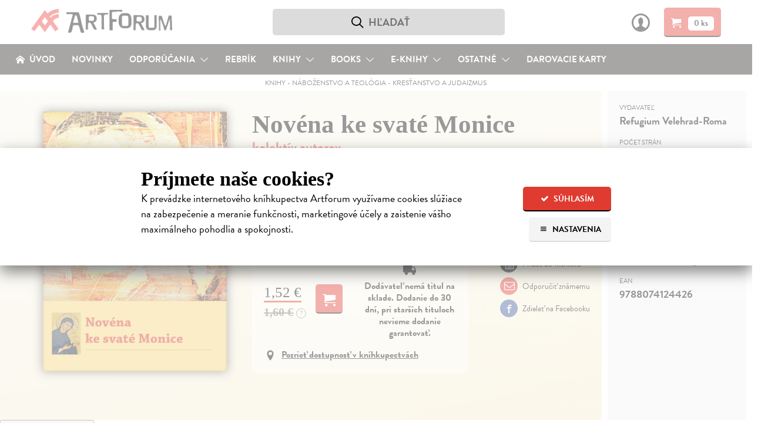

--- FILE ---
content_type: text/html; charset=utf-8
request_url: https://www.artforum.sk/katalog/knihy-nabozenstvo-teologia-krestanstvo-judaizmus/?exclude=173371&per_page=10&filter=0
body_size: 3208
content:



  

  <div>
    <span class="js-marker"></span>

    
      
        


  
    <div class="teaser" data-href="/katalog/1020566/numeri-biblickym-textem-provazi-josef-sykora">
      
      <div class="teaser-img teaser-with-flags">
        <div class="teaser-img-wrapper">
          <a href="/katalog/1020566/numeri-biblickym-textem-provazi-josef-sykora" data-type="book">
            <span class="">
              

              
                

                
                  <img src="https://static.artforum.sk/media/products/98/ad/1020566_200.jpg" alt="Numeri - biblickým textem provází Josef Sýkora" height="327" class="" loading="lazy">
                
              

              
                <div class=" teaser-book-flags ">
                  
                    <h4 class="teaser-available-flag">na&nbsp;sklade</h4>
                  

                  
                </div>
              
            </span>
          </a>
        </div>
      </div>

      <div class="teaser-text">
        <h1 class="teaser-title">
          Numeri - biblickým textem provází Josef Sýkora
          
        </h1>

        <strong class="teaser-author">
          Sýkora Josef
        </strong>

        <strong class="teaser-type">|
          
            Kniha
          
        </strong>

        <p class="clearfix">
          <a href="/katalog/1020566/numeri-biblickym-textem-provazi-josef-sykora">
           Numeri. Průvodce na pouštní cestu z otroctví k odpovědnosti.
          </a>

          
            
              <div style="font-size: 16px; padding-top: 5px;">
                
                <strong>Na sklade</strong>
                
              </div>
             
          
        </p>
      </div>

      
        <span class="price-wrapper">
          <u class="price">13,95&nbsp;&euro;</u>

          
            <br>
            <strike>15,50&nbsp;&euro;<i class="info data-tip-right" data-tip="Cena v&nbsp;kamennom kníhkupectve">?</i></strike>
          
        </span>
      

      
        <form method="post" action="/kosik/pridanie-produktu" class="js-add-to-basket-form" data-serialization='{"item_id":"1020566","item_name":"Numeri \u002D biblickým textem provází Josef Sýkora","currency":"EUR","item_category":"Knihy","item_category2":"Náboženstvo a teológia","item_category3":"Kresťanstvo a judaizmus","item_brand":"Biblion","price":"13.95","quantity":1}'>
          <input type="hidden" name="quantity" value="1">
          <input type="hidden" name="product" value="1020566">

          <button class="button button-red ab-add-to-cart" aria-label="Pridať do košíka">
            <span class="icon-cart"></span>
          </button>
        </form>
      
    </div>
  


      

      
        

        
      
    
      
        


  
    <div class="teaser" data-href="/katalog/1020575/tydenni-cteni-z-tory-kniha-numeri-roky-v-pousti">
      
      <div class="teaser-img teaser-with-flags">
        <div class="teaser-img-wrapper">
          <a href="/katalog/1020575/tydenni-cteni-z-tory-kniha-numeri-roky-v-pousti" data-type="book">
            <span class="">
              

              
                

                
                  <img src="https://static.artforum.sk/media/products/79/bf/1020575_200.jpg" alt="Týdenní čtení z Tóry: kniha Numeri, roky v poušti" height="295" class="" loading="lazy">
                
              

              
                <div class=" teaser-book-flags ">
                  
                    <h4 class="teaser-available-flag">na&nbsp;sklade</h4>
                  

                  
                </div>
              
            </span>
          </a>
        </div>
      </div>

      <div class="teaser-text">
        <h1 class="teaser-title">
          Týdenní čtení z Tóry: kniha Numeri, roky v poušti
          
        </h1>

        <strong class="teaser-author">
          Sacks Jonathan
        </strong>

        <strong class="teaser-type">|
          
            Kniha
          
        </strong>

        <p class="clearfix">
          <a href="/katalog/1020575/tydenni-cteni-z-tory-kniha-numeri-roky-v-pousti">
           Rabín Jonathan Sacks předkládá čtenářům své úvahy nad knihou Numeri, zabývá se problémy současnosti na pozadí starozákonních textů a naopak vysvětluje biblické texty na příkladech z dnešního světa. Jak&hellip;
          </a>

          
            
              <div style="font-size: 16px; padding-top: 5px;">
                
                <strong>Na sklade</strong>
                
              </div>
             
          
        </p>
      </div>

      
        <span class="price-wrapper">
          <u class="price">21,15&nbsp;&euro;</u>

          
            <br>
            <strike>23,50&nbsp;&euro;<i class="info data-tip-right" data-tip="Cena v&nbsp;kamennom kníhkupectve">?</i></strike>
          
        </span>
      

      
        <form method="post" action="/kosik/pridanie-produktu" class="js-add-to-basket-form" data-serialization='{"item_id":"1020575","item_name":"Týdenní čtení z Tóry: kniha Numeri, roky v poušti","currency":"EUR","item_category":"Knihy","item_category2":"Náboženstvo a teológia","item_category3":"Kresťanstvo a judaizmus","item_brand":"P3K","price":"21.15","quantity":1}'>
          <input type="hidden" name="quantity" value="1">
          <input type="hidden" name="product" value="1020575">

          <button class="button button-red ab-add-to-cart" aria-label="Pridať do košíka">
            <span class="icon-cart"></span>
          </button>
        </form>
      
    </div>
  


      

      
        

        
      
    
      
        


  
    <div class="teaser" data-href="/katalog/1020398/thomas-keating">
      
      <div class="teaser-img">
        <div class="teaser-img-wrapper">
          <a href="/katalog/1020398/thomas-keating" data-type="book">
            <span class="">
              

              
                

                
                  <img src="https://static.artforum.sk/media/products/b2/5a/1020398_200.jpg" alt="Thomas Keating. Utváranie modernej kresťanskej mystiky" height="304" class="" loading="lazy">
                
              

              
                <div class=" teaser-book-flags ">
                  
                    <h4 class="teaser-available-flag">na&nbsp;sklade</h4>
                  

                  
                </div>
              
            </span>
          </a>
        </div>
      </div>

      <div class="teaser-text">
        <h1 class="teaser-title">
          Thomas Keating. Utváranie modernej kresťanskej mystiky
          
        </h1>

        <strong class="teaser-author">
          Bourgeault Cynthia
        </strong>

        <strong class="teaser-type">|
          
            Kniha
          
        </strong>

        <p class="clearfix">
          <a href="/katalog/1020398/thomas-keating">
           Portrét pozoruhodného duchovného vývoja Thomasa Keatinga (1923 – 2018), trapistického mnícha, ktorý počas prvých štyroch desaťročí svojho života koncipoval komplexnú psychospirituálnu cestu. Ako jeden&hellip;
          </a>

          
            
              <div style="font-size: 16px; padding-top: 5px;">
                
                <strong>Na sklade</strong>
                
              </div>
             
          
        </p>
      </div>

      
        <span class="price-wrapper">
          <u class="price">16,00&nbsp;&euro;</u>

          
        </span>
      

      
        <form method="post" action="/kosik/pridanie-produktu" class="js-add-to-basket-form" data-serialization='{"item_id":"1020398","item_name":"Thomas Keating. Utváranie modernej kresťanskej mystiky","currency":"EUR","item_category":"Knihy","item_category2":"Náboženstvo a teológia","item_category3":"Kresťanstvo a judaizmus","item_brand":"Minor","price":"16.00","quantity":1}'>
          <input type="hidden" name="quantity" value="1">
          <input type="hidden" name="product" value="1020398">

          <button class="button button-red ab-add-to-cart" aria-label="Pridať do košíka">
            <span class="icon-cart"></span>
          </button>
        </form>
      
    </div>
  


      

      
        
          <span class="teaser-row-divider teaser-row-divider-960" style="display: none;"></span>
        

        
      
    
      
        


  
    <div class="teaser" data-href="/katalog/153099/zijte-nejen-o-vikendu">
      
      <div class="teaser-img teaser-with-flags">
        <div class="teaser-img-wrapper">
          <a href="/katalog/153099/zijte-nejen-o-vikendu" data-type="book">
            <span class="">
              

              
                

                
                  <img src="https://static.artforum.sk/media/products/02/3a/153099_200.jpg" alt="Žijte nejen o víkendu" height="326" class="" loading="lazy">
                
              

              
                <div class=" teaser-book-flags ">
                  

                  
                </div>
              
            </span>
          </a>
        </div>
      </div>

      <div class="teaser-text">
        <h1 class="teaser-title">
          Žijte nejen o víkendu
          
        </h1>

        <strong class="teaser-author">
          Grün Anselm
        </strong>

        <strong class="teaser-type">|
          
            Kniha
          
        </strong>

        <p class="clearfix">
          <a href="/katalog/153099/zijte-nejen-o-vikendu">
           Benediktinské „ora et labora“ formovalo křesťanskou pracovní morálku ve středověku. Ovšem i v současnosti může být toto heslo přínosem.
          </a>

          
            
              <div style="font-size: 16px; padding-top: 5px;">
                
                <strong>
                  Zasielame do 12 dní
                </strong>
                
              </div>
            
          
        </p>
      </div>

      
        <span class="price-wrapper">
          <u class="price">10,53&nbsp;&euro;</u>

          
            <br>
            <strike>11,70&nbsp;&euro;<i class="info data-tip-right" data-tip="Cena v&nbsp;kamennom kníhkupectve">?</i></strike>
          
        </span>
      

      
        <form method="post" action="/kosik/pridanie-produktu" class="js-add-to-basket-form" data-serialization='{"item_id":"153099","item_name":"Žijte nejen o víkendu","currency":"EUR","item_category":"Knihy","item_category2":"Náboženstvo a teológia","item_category3":"Kresťanstvo a judaizmus","item_brand":"Alpha Book","price":"10.53","quantity":1}'>
          <input type="hidden" name="quantity" value="1">
          <input type="hidden" name="product" value="153099">

          <button class="button button-red ab-add-to-cart" aria-label="Pridať do košíka">
            <span class="icon-cart"></span>
          </button>
        </form>
      
    </div>
  


      

      
        

        
      
    
      
        


  
    <div class="teaser" data-href="/katalog/1020627/buh-a-otazky">
      
      <div class="teaser-img teaser-with-flags">
        <div class="teaser-img-wrapper">
          <a href="/katalog/1020627/buh-a-otazky" data-type="book">
            <span class="">
              

              
                

                
                  <img src="https://static.artforum.sk/media/products/29/79/1020627_200.jpg" alt="Bůh a otázky" height="321" class="" loading="lazy">
                
              

              
                <div class=" teaser-book-flags ">
                  

                  
                </div>
              
            </span>
          </a>
        </div>
      </div>

      <div class="teaser-text">
        <h1 class="teaser-title">
          Bůh a otázky
          
        </h1>

        <strong class="teaser-author">
          Popko Łukasz, Radcliffe Timothy
        </strong>

        <strong class="teaser-type">|
          
            Kniha
          
        </strong>

        <p class="clearfix">
          <a href="/katalog/1020627/buh-a-otazky">
           Od samého počátku Bůh rozmlouvá s člověkem, naslouchá mu, klade mu otázky a odpovídá na ty jeho. Zásadní rozhovory jsou zachyceny na stránkách Bible, od prvního rozhovoru, v němž se Bůh ptá Adama: „Kde&hellip;
          </a>

          
            
              <div style="font-size: 16px; padding-top: 5px;">
                
                <strong>
                  Zasielame do 12 dní
                </strong>
                
              </div>
            
          
        </p>
      </div>

      
        <span class="price-wrapper">
          <u class="price">14,54&nbsp;&euro;</u>

          
            <br>
            <strike>15,30&nbsp;&euro;<i class="info data-tip-right" data-tip="Cena v&nbsp;kamennom kníhkupectve">?</i></strike>
          
        </span>
      

      
        <form method="post" action="/kosik/pridanie-produktu" class="js-add-to-basket-form" data-serialization='{"item_id":"1020627","item_name":"Bůh a otázky","currency":"EUR","item_category":"Knihy","item_category2":"Náboženstvo a teológia","item_category3":"Kresťanstvo a judaizmus","item_brand":"Krystal OP","price":"14.54","quantity":1}'>
          <input type="hidden" name="quantity" value="1">
          <input type="hidden" name="product" value="1020627">

          <button class="button button-red ab-add-to-cart" aria-label="Pridať do košíka">
            <span class="icon-cart"></span>
          </button>
        </form>
      
    </div>
  


      

      
        

        
          <span class="teaser-row-divider"></span>
        
      
    
      
        


  
    <div class="teaser" data-href="/katalog/1020393/o-bohu-ktory-neexistuje">
      
      <div class="teaser-img teaser-with-flags">
        <div class="teaser-img-wrapper">
          <a href="/katalog/1020393/o-bohu-ktory-neexistuje" data-type="book">
            <span class="">
              

              
                

                
                  <img src="https://static.artforum.sk/media/products/f7/50/1020393_200.jpg" alt="O Bohu, ktorý neexistuje" height="275" class="" loading="lazy">
                
              

              
                <div class=" teaser-book-flags ">
                  
                    <h4 class="teaser-available-flag">na&nbsp;sklade</h4>
                  

                  
                </div>
              
            </span>
          </a>
        </div>
      </div>

      <div class="teaser-text">
        <h1 class="teaser-title">
          O Bohu, ktorý neexistuje
          
        </h1>

        <strong class="teaser-author">
          Hríb Štefan
        </strong>

        <strong class="teaser-type">|
          
            Kniha
          
        </strong>

        <p class="clearfix">
          <a href="/katalog/1020393/o-bohu-ktory-neexistuje">
           Kniha O Bohu, ktorý neexistuje je provokujúcou reakciou Štefana Hríba na dobu, v ktorej pojem Boh stratil obsah, pretože sa spája s náboženstvom, ktoré je zneužívané na mocenské ciele, so sudcom kdesi&hellip;
          </a>

          
            
              <div style="font-size: 16px; padding-top: 5px;">
                
                <strong>Na sklade</strong>
                
              </div>
             
          
        </p>
      </div>

      
        <span class="price-wrapper">
          <u class="price">13,41&nbsp;&euro;</u>

          
            <br>
            <strike>14,90&nbsp;&euro;<i class="info data-tip-right" data-tip="Cena v&nbsp;kamennom kníhkupectve">?</i></strike>
          
        </span>
      

      
        <form method="post" action="/kosik/pridanie-produktu" class="js-add-to-basket-form" data-serialization='{"item_id":"1020393","item_name":"O Bohu, ktorý neexistuje","currency":"EUR","item_category":"Knihy","item_category2":"Náboženstvo a teológia","item_category3":"Kresťanstvo a judaizmus","item_brand":"W PRESS","price":"13.41","quantity":1}'>
          <input type="hidden" name="quantity" value="1">
          <input type="hidden" name="product" value="1020393">

          <button class="button button-red ab-add-to-cart" aria-label="Pridať do košíka">
            <span class="icon-cart"></span>
          </button>
        </form>
      
    </div>
  


      

      
        
          <span class="teaser-row-divider teaser-row-divider-960" style="display: none;"></span>
        

        
      
    
      
        


  
    <div class="teaser" data-href="/katalog/1018961/neboli-sme-to-my-slobodni-od-viny">
      
      <div class="teaser-img">
        <div class="teaser-img-wrapper">
          <a href="/katalog/1018961/neboli-sme-to-my-slobodni-od-viny" data-type="book">
            <span class="">
              

              
                

                
                  <img src="https://static.artforum.sk/media/products/3c/a4/1018961_200.jpg" alt="Neboli sme to my. Slobodní od viny" height="274" class="" loading="lazy">
                
              

              
                <div class=" teaser-book-flags ">
                  
                    <h4 class="teaser-available-flag">na&nbsp;sklade</h4>
                  

                  
                </div>
              
            </span>
          </a>
        </div>
      </div>

      <div class="teaser-text">
        <h1 class="teaser-title">
          Neboli sme to my. Slobodní od viny
          
        </h1>

        <strong class="teaser-author">
          Pasolini Roberto
        </strong>

        <strong class="teaser-type">|
          
            Kniha
          
        </strong>

        <p class="clearfix">
          <a href="/katalog/1018961/neboli-sme-to-my-slobodni-od-viny">
           Prvý zväzok trilógie, ktorý skúma prepletenie slobody človeka a jeho vzťahu s Bohom. Na základe biblických textov sleduje v existenciálnej perspektíve príbeh ľudskej skúsenosti v jeho podobách zlyhania&hellip;
          </a>

          
            
              <div style="font-size: 16px; padding-top: 5px;">
                
                <strong>Na sklade</strong>
                
              </div>
             
          
        </p>
      </div>

      
        <span class="price-wrapper">
          <u class="price">13,00&nbsp;&euro;</u>

          
        </span>
      

      
        <form method="post" action="/kosik/pridanie-produktu" class="js-add-to-basket-form" data-serialization='{"item_id":"1018961","item_name":"Neboli sme to my. Slobodní od viny","currency":"EUR","item_category":"Knihy","item_category2":"Náboženstvo a teológia","item_category3":"Kresťanstvo a judaizmus","item_brand":"Minor","price":"13.00","quantity":1}'>
          <input type="hidden" name="quantity" value="1">
          <input type="hidden" name="product" value="1018961">

          <button class="button button-red ab-add-to-cart" aria-label="Pridať do košíka">
            <span class="icon-cart"></span>
          </button>
        </form>
      
    </div>
  


      

      
        

        
      
    
      
        


  
    <div class="teaser" data-href="/katalog/1014406/kdyz-buh-nikomu-nechybi">
      
      <div class="teaser-img teaser-with-flags">
        <div class="teaser-img-wrapper">
          <a href="/katalog/1014406/kdyz-buh-nikomu-nechybi" data-type="book">
            <span class="">
              

              
                

                
                  <img src="https://static.artforum.sk/media/products/3f/23/1014406_200.jpg" alt="Když Bůh nikomu nechybí" height="284" class="" loading="lazy">
                
              

              
                <div class=" teaser-book-flags ">
                  
                    <h4 class="teaser-available-flag">na&nbsp;sklade</h4>
                  

                  
                </div>
              
            </span>
          </a>
        </div>
      </div>

      <div class="teaser-text">
        <h1 class="teaser-title">
          Když Bůh nikomu nechybí
          
        </h1>

        <strong class="teaser-author">
          Loffeld Jan
        </strong>

        <strong class="teaser-type">|
          
            Kniha
          
        </strong>

        <p class="clearfix">
          <a href="/katalog/1014406/kdyz-buh-nikomu-nechybi">
           Dlouhou dobu vládlo v křesťanském světě přesvědčení, že lidé jsou vlastně „nevyléčitelně věřící“ a v určitém okamžiku svého života se jistě budou ptát na Boha. Na tomto nezpochybnitelném předpokladu byla&hellip;
          </a>

          
            
              <div style="font-size: 16px; padding-top: 5px;">
                
                <strong>Na sklade</strong>
                
              </div>
             
          
        </p>
      </div>

      
        <span class="price-wrapper">
          <u class="price">15,09&nbsp;&euro;</u>

          
            <br>
            <strike>16,40&nbsp;&euro;<i class="info data-tip-right" data-tip="Cena v&nbsp;kamennom kníhkupectve">?</i></strike>
          
        </span>
      

      
        <form method="post" action="/kosik/pridanie-produktu" class="js-add-to-basket-form" data-serialization='{"item_id":"1014406","item_name":"Když Bůh nikomu nechybí","currency":"EUR","item_category":"Knihy","item_category2":"Náboženstvo a teológia","item_category3":"Kresťanstvo a judaizmus","item_brand":"Portál","price":"15.09","quantity":1}'>
          <input type="hidden" name="quantity" value="1">
          <input type="hidden" name="product" value="1014406">

          <button class="button button-red ab-add-to-cart" aria-label="Pridať do košíka">
            <span class="icon-cart"></span>
          </button>
        </form>
      
    </div>
  


      

      
        

        
      
    
      
        


  
    <div class="teaser" data-href="/katalog/1020893/a-noc-se-stane-svetlem">
      
      <div class="teaser-img teaser-with-flags">
        <div class="teaser-img-wrapper">
          <a href="/katalog/1020893/a-noc-se-stane-svetlem" data-type="book">
            <span class="">
              

              
                

                
                  <img src="https://static.artforum.sk/media/products/af/a7/1020893_200.jpg" alt="A noc se stane světlem" height="256" class="" loading="lazy">
                
              

              
                <div class=" teaser-book-flags ">
                  

                  
                    <h4 class="teaser-new-flag">
                      novinka
                    </h4>
                  
                </div>
              
            </span>
          </a>
        </div>
      </div>

      <div class="teaser-text">
        <h1 class="teaser-title">
          A noc se stane světlem
          
        </h1>

        <strong class="teaser-author">
          Samuel Dom
        </strong>

        <strong class="teaser-type">|
          
            Kniha
          
        </strong>

        <p class="clearfix">
          <a href="/katalog/1020893/a-noc-se-stane-svetlem">
           Který osud se na své cestě ke světlu nesetká s temnotou, neprojde pouští? Přesto tíha naší existence ve svém naplnění závisí na naší schopnosti tuto temnotu přijmout.
          </a>

          
            
              <div style="font-size: 16px; padding-top: 5px;">
                
                <strong>
                  Zasielame do 12 dní
                </strong>
                
              </div>
            
          
        </p>
      </div>

      
        <span class="price-wrapper">
          <u class="price">14,76&nbsp;&euro;</u>

          
            <br>
            <strike>16,40&nbsp;&euro;<i class="info data-tip-right" data-tip="Cena v&nbsp;kamennom kníhkupectve">?</i></strike>
          
        </span>
      

      
        <form method="post" action="/kosik/pridanie-produktu" class="js-add-to-basket-form" data-serialization='{"item_id":"1020893","item_name":"A noc se stane světlem","currency":"EUR","item_category":"Knihy","item_category2":"Náboženstvo a teológia","item_category3":"Kresťanstvo a judaizmus","item_brand":"Triáda","price":"14.76","quantity":1}'>
          <input type="hidden" name="quantity" value="1">
          <input type="hidden" name="product" value="1020893">

          <button class="button button-red ab-add-to-cart" aria-label="Pridať do košíka">
            <span class="icon-cart"></span>
          </button>
        </form>
      
    </div>
  


      

      
        
          <span class="teaser-row-divider teaser-row-divider-960" style="display: none;"></span>
        

        
      
    
      
        


  
    <div class="teaser" data-href="/katalog/1020940/svaty-frantisek-z-assisi-zivot">
      
      <div class="teaser-img teaser-with-flags">
        <div class="teaser-img-wrapper">
          <a href="/katalog/1020940/svaty-frantisek-z-assisi-zivot" data-type="book">
            <span class="">
              

              
                

                
                  <img src="https://static.artforum.sk/media/products/83/2e/1020940_200.jpg" alt="Svätý František z Assisi. Život" height="284" class="" loading="lazy">
                
              

              
                <div class=" teaser-book-flags ">
                  
                    <h4 class="teaser-available-flag">na&nbsp;sklade</h4>
                  

                  
                    <h4 class="teaser-new-flag">
                      novinka
                    </h4>
                  
                </div>
              
            </span>
          </a>
        </div>
      </div>

      <div class="teaser-text">
        <h1 class="teaser-title">
          Svätý František z Assisi. Život
          
        </h1>

        <strong class="teaser-author">
          Jorgensen Johannes
        </strong>

        <strong class="teaser-type">|
          
            Kniha
          
        </strong>

        <p class="clearfix">
          <a href="/katalog/1020940/svaty-frantisek-z-assisi-zivot">
           Po prvý raz vychádza v slovenčine jeden z najznámejších a najlepšie spracovaných životopisov svätého Františka z Assisi, ktorý napísal – možno trochu prekvapivo – dánsky autor Johannes Jorgensen. Plynulým&hellip;
          </a>

          
            
              <div style="font-size: 16px; padding-top: 5px;">
                
                <strong>Na sklade</strong>
                
              </div>
             
          
        </p>
      </div>

      
        <span class="price-wrapper">
          <u class="price">13,41&nbsp;&euro;</u>

          
            <br>
            <strike>14,90&nbsp;&euro;<i class="info data-tip-right" data-tip="Cena v&nbsp;kamennom kníhkupectve">?</i></strike>
          
        </span>
      

      
        <form method="post" action="/kosik/pridanie-produktu" class="js-add-to-basket-form" data-serialization='{"item_id":"1020940","item_name":"Svätý František z Assisi. Život","currency":"EUR","item_category":"Knihy","item_category2":"Náboženstvo a teológia","item_category3":"Kresťanstvo a judaizmus","item_brand":"TV LUX","price":"13.41","quantity":1}'>
          <input type="hidden" name="quantity" value="1">
          <input type="hidden" name="product" value="1020940">

          <button class="button button-red ab-add-to-cart" aria-label="Pridať do košíka">
            <span class="icon-cart"></span>
          </button>
        </form>
      
    </div>
  


      

      
        

        
          <span class="teaser-row-divider"></span>
        
      
    

    
  </div>

